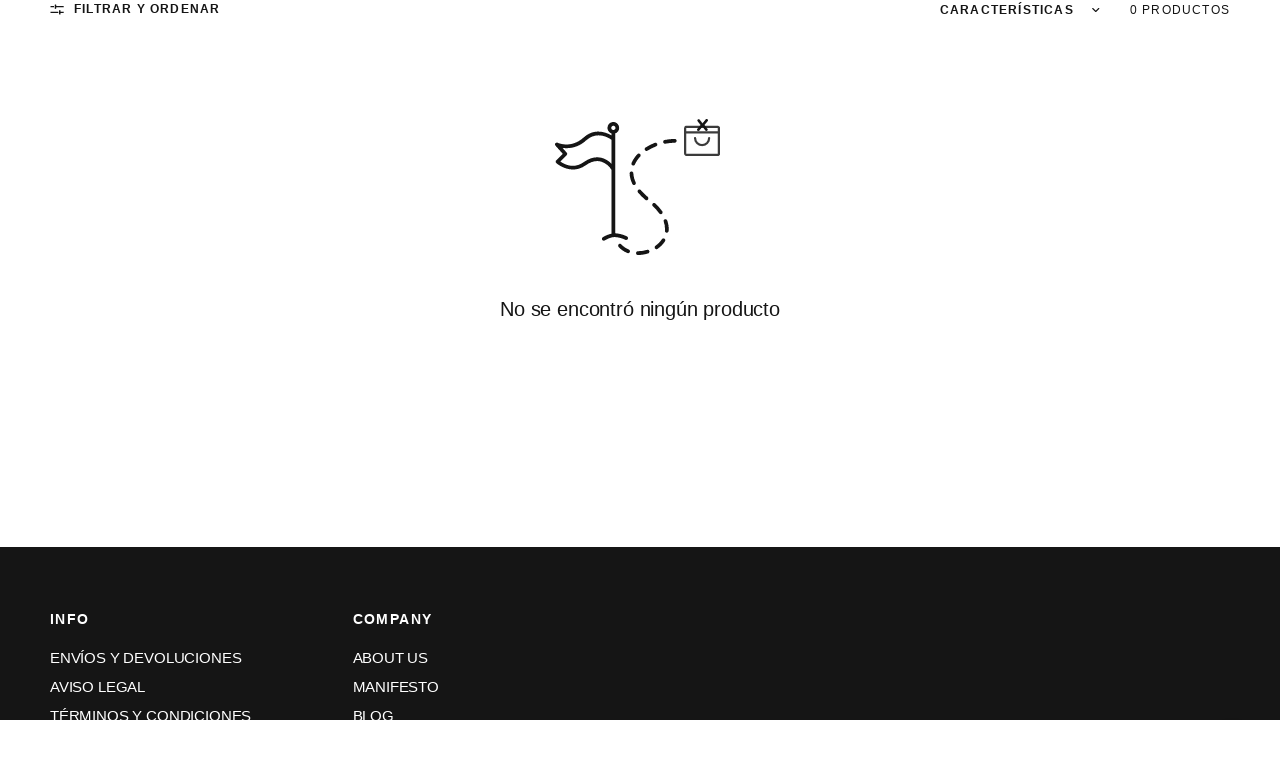

--- FILE ---
content_type: text/html; charset=utf-8
request_url: https://www.mekkdes.com/collections/camisas-mekkdes-he
body_size: 20326
content:
<!doctype html><html class="no-js" lang="es" dir="ltr">
<head>
  
  <!-- Google Tag Manager -->
<script>(function(w,d,s,l,i){w[l]=w[l]||[];w[l].push({'gtm.start':
new Date().getTime(),event:'gtm.js'});var f=d.getElementsByTagName(s)[0],
j=d.createElement(s),dl=l!='dataLayer'?'&l='+l:'';j.async=true;j.src=
'https://www.googletagmanager.com/gtm.js?id='+i+dl;f.parentNode.insertBefore(j,f);
})(window,document,'script','dataLayer','GTM-N78CCDJ');</script>
<!-- End Google Tag Manager -->
  
	<meta charset="utf-8">
	<meta http-equiv="X-UA-Compatible" content="IE=edge,chrome=1">
	<meta name="viewport" content="width=device-width, initial-scale=1, maximum-scale=5, viewport-fit=cover">
	<meta name="theme-color" content="#ffffff">
	<link rel="canonical" href="https://www.mekkdes.com/collections/camisas-mekkdes-he">
	<link rel="preconnect" href="https://cdn.shopify.com" crossorigin>
	<link rel="preload" as="style" href="//www.mekkdes.com/cdn/shop/t/19/assets/app.css?v=50994257369778019851725384768">



<link href="//www.mekkdes.com/cdn/shop/t/19/assets/animations.min.js?v=125778792411641688251725384768" as="script" rel="preload">

<link href="//www.mekkdes.com/cdn/shop/t/19/assets/header.js?v=53973329853117484881725384769" as="script" rel="preload">
<link href="//www.mekkdes.com/cdn/shop/t/19/assets/vendor.min.js?v=24387807840910288901725384770" as="script" rel="preload">
<link href="//www.mekkdes.com/cdn/shop/t/19/assets/app.js?v=28384534787120682601725384768" as="script" rel="preload">
<link href="//www.mekkdes.com/cdn/shop/t/19/assets/slideshow.js?v=3694593534833641341725384769" as="script" rel="preload">

<script>
window.lazySizesConfig = window.lazySizesConfig || {};
window.lazySizesConfig.expand = 250;
window.lazySizesConfig.loadMode = 1;
window.lazySizesConfig.loadHidden = false;
</script>


	<link rel="icon" type="image/png" href="//www.mekkdes.com/cdn/shop/files/MEKKDES-LOGO_MEKKDES.jpg?crop=center&height=32&v=1725385013&width=32">

	<title>
	CAMISAS MEKKDES HE
	</title>

	


<meta property="og:site_name" content="MEKKDES">
<meta property="og:url" content="https://www.mekkdes.com/collections/camisas-mekkdes-he">
<meta property="og:title" content="CAMISAS MEKKDES HE">
<meta property="og:type" content="product.group">
<meta property="og:description" content="BE THE RAY OF YOUR LIFE. La moda como expresión, alma libre y la actitud como bandera. Made in Spain."><meta name="twitter:card" content="summary_large_image">
<meta name="twitter:title" content="CAMISAS MEKKDES HE">
<meta name="twitter:description" content="BE THE RAY OF YOUR LIFE. La moda como expresión, alma libre y la actitud como bandera. Made in Spain.">


	<link href="//www.mekkdes.com/cdn/shop/t/19/assets/app.css?v=50994257369778019851725384768" rel="stylesheet" type="text/css" media="all" />

	<style data-shopify>
	




		

h1,h2,h3,h4,h5,h6,
	.h1,.h2,.h3,.h4,.h5,.h6,
	.logolink.text-logo,
	.heading-font,
	.h1-xlarge,
	.h1-large,
	.customer-addresses .my-address .address-index {
		font-style: normal;
		font-weight: 700;
		font-family: Helvetica, Arial, sans-serif;
	}
	body,
	.body-font,
	.thb-product-detail .product-title {
		font-style: normal;
		font-weight: 400;
		font-family: "system_ui", -apple-system, 'Segoe UI', Roboto, 'Helvetica Neue', 'Noto Sans', 'Liberation Sans', Arial, sans-serif, 'Apple Color Emoji', 'Segoe UI Emoji', 'Segoe UI Symbol', 'Noto Color Emoji';
	}
	:root {
		--font-body-scale: 1.0;
		--font-body-line-height-scale: 1.0;
		--font-body-letter-spacing: -0.01em;
		--font-body-medium-weight: 500;
    --font-body-bold-weight: 700;
		--font-announcement-scale: 1.0;
		--font-heading-scale: 1.0;
		--font-heading-line-height-scale: 1.0;
		--font-heading-letter-spacing: -0.04em;
		--font-navigation-scale: 1.0;
		--font-product-title-scale: 1.0;
		--font-product-title-line-height-scale: 1.0;
		--button-letter-spacing: 0.02em;

		--bg-body: #ffffff;
		--bg-body-rgb: 255,255,255;
		--bg-body-darken: #f7f7f7;
		--payment-terms-background-color: #ffffff;
		--color-body: #151515;
		--color-body-rgb: 21,21,21;
		--color-accent: #151515;
		--color-accent-rgb: 21,21,21;
		--color-border: #E2E2E2;
		--color-form-border: #dedede;
		--color-overlay-rgb: 0,0,0;--color-announcement-bar-text: #ffffff;--color-announcement-bar-bg: #151515;--color-header-bg: #ffffff;
			--color-header-bg-rgb: 255,255,255;--color-header-text: #151515;
			--color-header-text-rgb: 21,21,21;--color-header-links: #151515;--color-header-links-hover: #151515;--color-header-icons: #151515;--color-header-border: #E2E2E2;--solid-button-background: #151515;--solid-button-label: #ffffff;--outline-button-label: #151515;--color-price: #151515;--color-star: #9aff78;--color-dots: #151515;--color-inventory-instock: #9aff78;--color-inventory-lowstock: #8b5bfb;--section-spacing-mobile: 50px;
		--section-spacing-desktop: 90px;--button-border-radius: 0px;--color-badge-text: #ffffff;--color-badge-sold-out: #939393;--color-badge-sale: #151515;



--color-badge-preorder: #666666;--badge-corner-radius: 0px;--color-footer-text: #FFFFFF;
			--color-footer-text-rgb: 255,255,255;--color-footer-link: #FFFFFF;--color-footer-link-hover: #FFFFFF;--color-footer-border: #444444;
			--color-footer-border-rgb: 68,68,68;--color-footer-bg: #151515;}
</style>


	<script>
		window.theme = window.theme || {};
		theme = {
			settings: {
				money_with_currency_format:"{{amount}} \u0026euro;",
				cart_drawer:true,
				product_id: false,
			},
			routes: {
				root_url: '/',
				cart_url: '/cart',
				cart_add_url: '/cart/add',
				search_url: '/search',
				cart_change_url: '/cart/change',
				cart_update_url: '/cart/update',
				predictive_search_url: '/search/suggest',
			},
			variantStrings: {
        addToCart: `Agregar al carrito`,
        soldOut: `SIN STOCK`,
        unavailable: `No disponible`,
        preOrder: `PRE-ORDER`,
      },
			strings: {
				requiresTerms: `Debes aceptar los términos y condiciones de venta para pagar`,
				shippingEstimatorNoResults: `Lo sentimos, no realizamos envíos a su dirección`,
				shippingEstimatorOneResult: `Hay una tarifa de envío para su dirección:`,
				shippingEstimatorMultipleResults: `Hay varias tarifas de envío para su dirección:`,
				shippingEstimatorError: `Se ha producido uno o más errores al recuperar las tarifas de envío:`
			}
		};
	</script>
	<script>window.performance && window.performance.mark && window.performance.mark('shopify.content_for_header.start');</script><meta name="google-site-verification" content="Q6RFXU951jQjcnaNPpuPdQOwdNGhN7rHbWZaIft2fH8">
<meta name="facebook-domain-verification" content="vjv5hfpfg5jczl1k7j8zpf8dh8dxsi">
<meta id="shopify-digital-wallet" name="shopify-digital-wallet" content="/2711625/digital_wallets/dialog">
<meta name="shopify-checkout-api-token" content="2a1ab01b7a8f811d58f10f53e5afcac2">
<meta id="in-context-paypal-metadata" data-shop-id="2711625" data-venmo-supported="false" data-environment="production" data-locale="es_ES" data-paypal-v4="true" data-currency="EUR">
<link rel="alternate" type="application/atom+xml" title="Feed" href="/collections/camisas-mekkdes-he.atom" />
<link rel="alternate" hreflang="x-default" href="https://www.mekkdes.com/collections/camisas-mekkdes-he">
<link rel="alternate" hreflang="en" href="https://www.mekkdes.com/en/collections/camisas-mekkdes-he">
<link rel="alternate" type="application/json+oembed" href="https://www.mekkdes.com/collections/camisas-mekkdes-he.oembed">
<script async="async" src="/checkouts/internal/preloads.js?locale=es-ES"></script>
<link rel="preconnect" href="https://shop.app" crossorigin="anonymous">
<script async="async" src="https://shop.app/checkouts/internal/preloads.js?locale=es-ES&shop_id=2711625" crossorigin="anonymous"></script>
<script id="apple-pay-shop-capabilities" type="application/json">{"shopId":2711625,"countryCode":"ES","currencyCode":"EUR","merchantCapabilities":["supports3DS"],"merchantId":"gid:\/\/shopify\/Shop\/2711625","merchantName":"MEKKDES","requiredBillingContactFields":["postalAddress","email","phone"],"requiredShippingContactFields":["postalAddress","email","phone"],"shippingType":"shipping","supportedNetworks":["visa","maestro","masterCard","amex"],"total":{"type":"pending","label":"MEKKDES","amount":"1.00"},"shopifyPaymentsEnabled":true,"supportsSubscriptions":true}</script>
<script id="shopify-features" type="application/json">{"accessToken":"2a1ab01b7a8f811d58f10f53e5afcac2","betas":["rich-media-storefront-analytics"],"domain":"www.mekkdes.com","predictiveSearch":true,"shopId":2711625,"locale":"es"}</script>
<script>var Shopify = Shopify || {};
Shopify.shop = "littlepatry.myshopify.com";
Shopify.locale = "es";
Shopify.currency = {"active":"EUR","rate":"1.0"};
Shopify.country = "ES";
Shopify.theme = {"name":"Copia actualizada de Reformation","id":172367774044,"schema_name":"Reformation","schema_version":"5.0.0","theme_store_id":1762,"role":"main"};
Shopify.theme.handle = "null";
Shopify.theme.style = {"id":null,"handle":null};
Shopify.cdnHost = "www.mekkdes.com/cdn";
Shopify.routes = Shopify.routes || {};
Shopify.routes.root = "/";</script>
<script type="module">!function(o){(o.Shopify=o.Shopify||{}).modules=!0}(window);</script>
<script>!function(o){function n(){var o=[];function n(){o.push(Array.prototype.slice.apply(arguments))}return n.q=o,n}var t=o.Shopify=o.Shopify||{};t.loadFeatures=n(),t.autoloadFeatures=n()}(window);</script>
<script>
  window.ShopifyPay = window.ShopifyPay || {};
  window.ShopifyPay.apiHost = "shop.app\/pay";
  window.ShopifyPay.redirectState = null;
</script>
<script id="shop-js-analytics" type="application/json">{"pageType":"collection"}</script>
<script defer="defer" async type="module" src="//www.mekkdes.com/cdn/shopifycloud/shop-js/modules/v2/client.init-shop-cart-sync_BohVdKDy.es.esm.js"></script>
<script defer="defer" async type="module" src="//www.mekkdes.com/cdn/shopifycloud/shop-js/modules/v2/chunk.common_SP2Dd4J3.esm.js"></script>
<script type="module">
  await import("//www.mekkdes.com/cdn/shopifycloud/shop-js/modules/v2/client.init-shop-cart-sync_BohVdKDy.es.esm.js");
await import("//www.mekkdes.com/cdn/shopifycloud/shop-js/modules/v2/chunk.common_SP2Dd4J3.esm.js");

  window.Shopify.SignInWithShop?.initShopCartSync?.({"fedCMEnabled":true,"windoidEnabled":true});

</script>
<script>
  window.Shopify = window.Shopify || {};
  if (!window.Shopify.featureAssets) window.Shopify.featureAssets = {};
  window.Shopify.featureAssets['shop-js'] = {"shop-cart-sync":["modules/v2/client.shop-cart-sync_DBvmA8A8.es.esm.js","modules/v2/chunk.common_SP2Dd4J3.esm.js"],"init-fed-cm":["modules/v2/client.init-fed-cm_QBy1ENRM.es.esm.js","modules/v2/chunk.common_SP2Dd4J3.esm.js"],"shop-button":["modules/v2/client.shop-button_xWhTL4sy.es.esm.js","modules/v2/chunk.common_SP2Dd4J3.esm.js"],"shop-cash-offers":["modules/v2/client.shop-cash-offers_DxMwKqBj.es.esm.js","modules/v2/chunk.common_SP2Dd4J3.esm.js","modules/v2/chunk.modal_B_RaUjbl.esm.js"],"init-windoid":["modules/v2/client.init-windoid_CoyE4j4h.es.esm.js","modules/v2/chunk.common_SP2Dd4J3.esm.js"],"shop-toast-manager":["modules/v2/client.shop-toast-manager_Cd6LuKXg.es.esm.js","modules/v2/chunk.common_SP2Dd4J3.esm.js"],"init-shop-email-lookup-coordinator":["modules/v2/client.init-shop-email-lookup-coordinator_B_CX6lJm.es.esm.js","modules/v2/chunk.common_SP2Dd4J3.esm.js"],"init-shop-cart-sync":["modules/v2/client.init-shop-cart-sync_BohVdKDy.es.esm.js","modules/v2/chunk.common_SP2Dd4J3.esm.js"],"pay-button":["modules/v2/client.pay-button_Dufzr0kt.es.esm.js","modules/v2/chunk.common_SP2Dd4J3.esm.js"],"shop-login-button":["modules/v2/client.shop-login-button_CCZ7lDEB.es.esm.js","modules/v2/chunk.common_SP2Dd4J3.esm.js","modules/v2/chunk.modal_B_RaUjbl.esm.js"],"avatar":["modules/v2/client.avatar_BTnouDA3.es.esm.js"],"init-shop-for-new-customer-accounts":["modules/v2/client.init-shop-for-new-customer-accounts_DnkryHe7.es.esm.js","modules/v2/client.shop-login-button_CCZ7lDEB.es.esm.js","modules/v2/chunk.common_SP2Dd4J3.esm.js","modules/v2/chunk.modal_B_RaUjbl.esm.js"],"init-customer-accounts-sign-up":["modules/v2/client.init-customer-accounts-sign-up_CHh-C8ED.es.esm.js","modules/v2/client.shop-login-button_CCZ7lDEB.es.esm.js","modules/v2/chunk.common_SP2Dd4J3.esm.js","modules/v2/chunk.modal_B_RaUjbl.esm.js"],"checkout-modal":["modules/v2/client.checkout-modal_azoecU4h.es.esm.js","modules/v2/chunk.common_SP2Dd4J3.esm.js","modules/v2/chunk.modal_B_RaUjbl.esm.js"],"init-customer-accounts":["modules/v2/client.init-customer-accounts_CZLL_sxP.es.esm.js","modules/v2/client.shop-login-button_CCZ7lDEB.es.esm.js","modules/v2/chunk.common_SP2Dd4J3.esm.js","modules/v2/chunk.modal_B_RaUjbl.esm.js"],"shop-follow-button":["modules/v2/client.shop-follow-button_O5aFKBqG.es.esm.js","modules/v2/chunk.common_SP2Dd4J3.esm.js","modules/v2/chunk.modal_B_RaUjbl.esm.js"],"lead-capture":["modules/v2/client.lead-capture_CLGK-CM6.es.esm.js","modules/v2/chunk.common_SP2Dd4J3.esm.js","modules/v2/chunk.modal_B_RaUjbl.esm.js"],"shop-login":["modules/v2/client.shop-login_CdTAdiB7.es.esm.js","modules/v2/chunk.common_SP2Dd4J3.esm.js","modules/v2/chunk.modal_B_RaUjbl.esm.js"],"payment-terms":["modules/v2/client.payment-terms_CZkIGNFf.es.esm.js","modules/v2/chunk.common_SP2Dd4J3.esm.js","modules/v2/chunk.modal_B_RaUjbl.esm.js"]};
</script>
<script>(function() {
  var isLoaded = false;
  function asyncLoad() {
    if (isLoaded) return;
    isLoaded = true;
    var urls = ["https:\/\/cdn.weglot.com\/weglot_script_tag.js?shop=littlepatry.myshopify.com","https:\/\/cdn.hextom.com\/js\/emailcollectionbar.js?shop=littlepatry.myshopify.com"];
    for (var i = 0; i < urls.length; i++) {
      var s = document.createElement('script');
      s.type = 'text/javascript';
      s.async = true;
      s.src = urls[i];
      var x = document.getElementsByTagName('script')[0];
      x.parentNode.insertBefore(s, x);
    }
  };
  if(window.attachEvent) {
    window.attachEvent('onload', asyncLoad);
  } else {
    window.addEventListener('load', asyncLoad, false);
  }
})();</script>
<script id="__st">var __st={"a":2711625,"offset":3600,"reqid":"526c0404-6092-42e8-9352-4e2e286f27cf-1765473432","pageurl":"www.mekkdes.com\/collections\/camisas-mekkdes-he","u":"a2158140706b","p":"collection","rtyp":"collection","rid":264910045278};</script>
<script>window.ShopifyPaypalV4VisibilityTracking = true;</script>
<script id="captcha-bootstrap">!function(){'use strict';const t='contact',e='account',n='new_comment',o=[[t,t],['blogs',n],['comments',n],[t,'customer']],c=[[e,'customer_login'],[e,'guest_login'],[e,'recover_customer_password'],[e,'create_customer']],r=t=>t.map((([t,e])=>`form[action*='/${t}']:not([data-nocaptcha='true']) input[name='form_type'][value='${e}']`)).join(','),a=t=>()=>t?[...document.querySelectorAll(t)].map((t=>t.form)):[];function s(){const t=[...o],e=r(t);return a(e)}const i='password',u='form_key',d=['recaptcha-v3-token','g-recaptcha-response','h-captcha-response',i],f=()=>{try{return window.sessionStorage}catch{return}},m='__shopify_v',_=t=>t.elements[u];function p(t,e,n=!1){try{const o=window.sessionStorage,c=JSON.parse(o.getItem(e)),{data:r}=function(t){const{data:e,action:n}=t;return t[m]||n?{data:e,action:n}:{data:t,action:n}}(c);for(const[e,n]of Object.entries(r))t.elements[e]&&(t.elements[e].value=n);n&&o.removeItem(e)}catch(o){console.error('form repopulation failed',{error:o})}}const l='form_type',E='cptcha';function T(t){t.dataset[E]=!0}const w=window,h=w.document,L='Shopify',v='ce_forms',y='captcha';let A=!1;((t,e)=>{const n=(g='f06e6c50-85a8-45c8-87d0-21a2b65856fe',I='https://cdn.shopify.com/shopifycloud/storefront-forms-hcaptcha/ce_storefront_forms_captcha_hcaptcha.v1.5.2.iife.js',D={infoText:'Protegido por hCaptcha',privacyText:'Privacidad',termsText:'Términos'},(t,e,n)=>{const o=w[L][v],c=o.bindForm;if(c)return c(t,g,e,D).then(n);var r;o.q.push([[t,g,e,D],n]),r=I,A||(h.body.append(Object.assign(h.createElement('script'),{id:'captcha-provider',async:!0,src:r})),A=!0)});var g,I,D;w[L]=w[L]||{},w[L][v]=w[L][v]||{},w[L][v].q=[],w[L][y]=w[L][y]||{},w[L][y].protect=function(t,e){n(t,void 0,e),T(t)},Object.freeze(w[L][y]),function(t,e,n,w,h,L){const[v,y,A,g]=function(t,e,n){const i=e?o:[],u=t?c:[],d=[...i,...u],f=r(d),m=r(i),_=r(d.filter((([t,e])=>n.includes(e))));return[a(f),a(m),a(_),s()]}(w,h,L),I=t=>{const e=t.target;return e instanceof HTMLFormElement?e:e&&e.form},D=t=>v().includes(t);t.addEventListener('submit',(t=>{const e=I(t);if(!e)return;const n=D(e)&&!e.dataset.hcaptchaBound&&!e.dataset.recaptchaBound,o=_(e),c=g().includes(e)&&(!o||!o.value);(n||c)&&t.preventDefault(),c&&!n&&(function(t){try{if(!f())return;!function(t){const e=f();if(!e)return;const n=_(t);if(!n)return;const o=n.value;o&&e.removeItem(o)}(t);const e=Array.from(Array(32),(()=>Math.random().toString(36)[2])).join('');!function(t,e){_(t)||t.append(Object.assign(document.createElement('input'),{type:'hidden',name:u})),t.elements[u].value=e}(t,e),function(t,e){const n=f();if(!n)return;const o=[...t.querySelectorAll(`input[type='${i}']`)].map((({name:t})=>t)),c=[...d,...o],r={};for(const[a,s]of new FormData(t).entries())c.includes(a)||(r[a]=s);n.setItem(e,JSON.stringify({[m]:1,action:t.action,data:r}))}(t,e)}catch(e){console.error('failed to persist form',e)}}(e),e.submit())}));const S=(t,e)=>{t&&!t.dataset[E]&&(n(t,e.some((e=>e===t))),T(t))};for(const o of['focusin','change'])t.addEventListener(o,(t=>{const e=I(t);D(e)&&S(e,y())}));const B=e.get('form_key'),M=e.get(l),P=B&&M;t.addEventListener('DOMContentLoaded',(()=>{const t=y();if(P)for(const e of t)e.elements[l].value===M&&p(e,B);[...new Set([...A(),...v().filter((t=>'true'===t.dataset.shopifyCaptcha))])].forEach((e=>S(e,t)))}))}(h,new URLSearchParams(w.location.search),n,t,e,['guest_login'])})(!0,!1)}();</script>
<script integrity="sha256-52AcMU7V7pcBOXWImdc/TAGTFKeNjmkeM1Pvks/DTgc=" data-source-attribution="shopify.loadfeatures" defer="defer" src="//www.mekkdes.com/cdn/shopifycloud/storefront/assets/storefront/load_feature-81c60534.js" crossorigin="anonymous"></script>
<script crossorigin="anonymous" defer="defer" src="//www.mekkdes.com/cdn/shopifycloud/storefront/assets/shopify_pay/storefront-65b4c6d7.js?v=20250812"></script>
<script data-source-attribution="shopify.dynamic_checkout.dynamic.init">var Shopify=Shopify||{};Shopify.PaymentButton=Shopify.PaymentButton||{isStorefrontPortableWallets:!0,init:function(){window.Shopify.PaymentButton.init=function(){};var t=document.createElement("script");t.src="https://www.mekkdes.com/cdn/shopifycloud/portable-wallets/latest/portable-wallets.es.js",t.type="module",document.head.appendChild(t)}};
</script>
<script data-source-attribution="shopify.dynamic_checkout.buyer_consent">
  function portableWalletsHideBuyerConsent(e){var t=document.getElementById("shopify-buyer-consent"),n=document.getElementById("shopify-subscription-policy-button");t&&n&&(t.classList.add("hidden"),t.setAttribute("aria-hidden","true"),n.removeEventListener("click",e))}function portableWalletsShowBuyerConsent(e){var t=document.getElementById("shopify-buyer-consent"),n=document.getElementById("shopify-subscription-policy-button");t&&n&&(t.classList.remove("hidden"),t.removeAttribute("aria-hidden"),n.addEventListener("click",e))}window.Shopify?.PaymentButton&&(window.Shopify.PaymentButton.hideBuyerConsent=portableWalletsHideBuyerConsent,window.Shopify.PaymentButton.showBuyerConsent=portableWalletsShowBuyerConsent);
</script>
<script data-source-attribution="shopify.dynamic_checkout.cart.bootstrap">document.addEventListener("DOMContentLoaded",(function(){function t(){return document.querySelector("shopify-accelerated-checkout-cart, shopify-accelerated-checkout")}if(t())Shopify.PaymentButton.init();else{new MutationObserver((function(e,n){t()&&(Shopify.PaymentButton.init(),n.disconnect())})).observe(document.body,{childList:!0,subtree:!0})}}));
</script>
<script id='scb4127' type='text/javascript' async='' src='https://www.mekkdes.com/cdn/shopifycloud/privacy-banner/storefront-banner.js'></script><link id="shopify-accelerated-checkout-styles" rel="stylesheet" media="screen" href="https://www.mekkdes.com/cdn/shopifycloud/portable-wallets/latest/accelerated-checkout-backwards-compat.css" crossorigin="anonymous">
<style id="shopify-accelerated-checkout-cart">
        #shopify-buyer-consent {
  margin-top: 1em;
  display: inline-block;
  width: 100%;
}

#shopify-buyer-consent.hidden {
  display: none;
}

#shopify-subscription-policy-button {
  background: none;
  border: none;
  padding: 0;
  text-decoration: underline;
  font-size: inherit;
  cursor: pointer;
}

#shopify-subscription-policy-button::before {
  box-shadow: none;
}

      </style>

<script>window.performance && window.performance.mark && window.performance.mark('shopify.content_for_header.end');</script> <!-- Header hook for plugins -->

	<script>document.documentElement.className = document.documentElement.className.replace('no-js', 'js');</script>
	

    <!-- Klaviyo Form Script -->
    <script async src="https://static.klaviyo.com/onsite/js/klaviyo.js?company_id=R8qnQZ"></script>
<!--Gem_Page_Header_Script-->
<!-- "snippets/gem-app-header-scripts.liquid" was not rendered, the associated app was uninstalled -->
<!--End_Gem_Page_Header_Script-->
<!-- BEGIN app block: shopify://apps/klaviyo-email-marketing-sms/blocks/klaviyo-onsite-embed/2632fe16-c075-4321-a88b-50b567f42507 -->












  <script async src="https://static.klaviyo.com/onsite/js/R8qnQZ/klaviyo.js?company_id=R8qnQZ"></script>
  <script>!function(){if(!window.klaviyo){window._klOnsite=window._klOnsite||[];try{window.klaviyo=new Proxy({},{get:function(n,i){return"push"===i?function(){var n;(n=window._klOnsite).push.apply(n,arguments)}:function(){for(var n=arguments.length,o=new Array(n),w=0;w<n;w++)o[w]=arguments[w];var t="function"==typeof o[o.length-1]?o.pop():void 0,e=new Promise((function(n){window._klOnsite.push([i].concat(o,[function(i){t&&t(i),n(i)}]))}));return e}}})}catch(n){window.klaviyo=window.klaviyo||[],window.klaviyo.push=function(){var n;(n=window._klOnsite).push.apply(n,arguments)}}}}();</script>

  




  <script>
    window.klaviyoReviewsProductDesignMode = false
  </script>







<!-- END app block --><link href="https://monorail-edge.shopifysvc.com" rel="dns-prefetch">
<script>(function(){if ("sendBeacon" in navigator && "performance" in window) {try {var session_token_from_headers = performance.getEntriesByType('navigation')[0].serverTiming.find(x => x.name == '_s').description;} catch {var session_token_from_headers = undefined;}var session_cookie_matches = document.cookie.match(/_shopify_s=([^;]*)/);var session_token_from_cookie = session_cookie_matches && session_cookie_matches.length === 2 ? session_cookie_matches[1] : "";var session_token = session_token_from_headers || session_token_from_cookie || "";function handle_abandonment_event(e) {var entries = performance.getEntries().filter(function(entry) {return /monorail-edge.shopifysvc.com/.test(entry.name);});if (!window.abandonment_tracked && entries.length === 0) {window.abandonment_tracked = true;var currentMs = Date.now();var navigation_start = performance.timing.navigationStart;var payload = {shop_id: 2711625,url: window.location.href,navigation_start,duration: currentMs - navigation_start,session_token,page_type: "collection"};window.navigator.sendBeacon("https://monorail-edge.shopifysvc.com/v1/produce", JSON.stringify({schema_id: "online_store_buyer_site_abandonment/1.1",payload: payload,metadata: {event_created_at_ms: currentMs,event_sent_at_ms: currentMs}}));}}window.addEventListener('pagehide', handle_abandonment_event);}}());</script>
<script id="web-pixels-manager-setup">(function e(e,d,r,n,o){if(void 0===o&&(o={}),!Boolean(null===(a=null===(i=window.Shopify)||void 0===i?void 0:i.analytics)||void 0===a?void 0:a.replayQueue)){var i,a;window.Shopify=window.Shopify||{};var t=window.Shopify;t.analytics=t.analytics||{};var s=t.analytics;s.replayQueue=[],s.publish=function(e,d,r){return s.replayQueue.push([e,d,r]),!0};try{self.performance.mark("wpm:start")}catch(e){}var l=function(){var e={modern:/Edge?\/(1{2}[4-9]|1[2-9]\d|[2-9]\d{2}|\d{4,})\.\d+(\.\d+|)|Firefox\/(1{2}[4-9]|1[2-9]\d|[2-9]\d{2}|\d{4,})\.\d+(\.\d+|)|Chrom(ium|e)\/(9{2}|\d{3,})\.\d+(\.\d+|)|(Maci|X1{2}).+ Version\/(15\.\d+|(1[6-9]|[2-9]\d|\d{3,})\.\d+)([,.]\d+|)( \(\w+\)|)( Mobile\/\w+|) Safari\/|Chrome.+OPR\/(9{2}|\d{3,})\.\d+\.\d+|(CPU[ +]OS|iPhone[ +]OS|CPU[ +]iPhone|CPU IPhone OS|CPU iPad OS)[ +]+(15[._]\d+|(1[6-9]|[2-9]\d|\d{3,})[._]\d+)([._]\d+|)|Android:?[ /-](13[3-9]|1[4-9]\d|[2-9]\d{2}|\d{4,})(\.\d+|)(\.\d+|)|Android.+Firefox\/(13[5-9]|1[4-9]\d|[2-9]\d{2}|\d{4,})\.\d+(\.\d+|)|Android.+Chrom(ium|e)\/(13[3-9]|1[4-9]\d|[2-9]\d{2}|\d{4,})\.\d+(\.\d+|)|SamsungBrowser\/([2-9]\d|\d{3,})\.\d+/,legacy:/Edge?\/(1[6-9]|[2-9]\d|\d{3,})\.\d+(\.\d+|)|Firefox\/(5[4-9]|[6-9]\d|\d{3,})\.\d+(\.\d+|)|Chrom(ium|e)\/(5[1-9]|[6-9]\d|\d{3,})\.\d+(\.\d+|)([\d.]+$|.*Safari\/(?![\d.]+ Edge\/[\d.]+$))|(Maci|X1{2}).+ Version\/(10\.\d+|(1[1-9]|[2-9]\d|\d{3,})\.\d+)([,.]\d+|)( \(\w+\)|)( Mobile\/\w+|) Safari\/|Chrome.+OPR\/(3[89]|[4-9]\d|\d{3,})\.\d+\.\d+|(CPU[ +]OS|iPhone[ +]OS|CPU[ +]iPhone|CPU IPhone OS|CPU iPad OS)[ +]+(10[._]\d+|(1[1-9]|[2-9]\d|\d{3,})[._]\d+)([._]\d+|)|Android:?[ /-](13[3-9]|1[4-9]\d|[2-9]\d{2}|\d{4,})(\.\d+|)(\.\d+|)|Mobile Safari.+OPR\/([89]\d|\d{3,})\.\d+\.\d+|Android.+Firefox\/(13[5-9]|1[4-9]\d|[2-9]\d{2}|\d{4,})\.\d+(\.\d+|)|Android.+Chrom(ium|e)\/(13[3-9]|1[4-9]\d|[2-9]\d{2}|\d{4,})\.\d+(\.\d+|)|Android.+(UC? ?Browser|UCWEB|U3)[ /]?(15\.([5-9]|\d{2,})|(1[6-9]|[2-9]\d|\d{3,})\.\d+)\.\d+|SamsungBrowser\/(5\.\d+|([6-9]|\d{2,})\.\d+)|Android.+MQ{2}Browser\/(14(\.(9|\d{2,})|)|(1[5-9]|[2-9]\d|\d{3,})(\.\d+|))(\.\d+|)|K[Aa][Ii]OS\/(3\.\d+|([4-9]|\d{2,})\.\d+)(\.\d+|)/},d=e.modern,r=e.legacy,n=navigator.userAgent;return n.match(d)?"modern":n.match(r)?"legacy":"unknown"}(),u="modern"===l?"modern":"legacy",c=(null!=n?n:{modern:"",legacy:""})[u],f=function(e){return[e.baseUrl,"/wpm","/b",e.hashVersion,"modern"===e.buildTarget?"m":"l",".js"].join("")}({baseUrl:d,hashVersion:r,buildTarget:u}),m=function(e){var d=e.version,r=e.bundleTarget,n=e.surface,o=e.pageUrl,i=e.monorailEndpoint;return{emit:function(e){var a=e.status,t=e.errorMsg,s=(new Date).getTime(),l=JSON.stringify({metadata:{event_sent_at_ms:s},events:[{schema_id:"web_pixels_manager_load/3.1",payload:{version:d,bundle_target:r,page_url:o,status:a,surface:n,error_msg:t},metadata:{event_created_at_ms:s}}]});if(!i)return console&&console.warn&&console.warn("[Web Pixels Manager] No Monorail endpoint provided, skipping logging."),!1;try{return self.navigator.sendBeacon.bind(self.navigator)(i,l)}catch(e){}var u=new XMLHttpRequest;try{return u.open("POST",i,!0),u.setRequestHeader("Content-Type","text/plain"),u.send(l),!0}catch(e){return console&&console.warn&&console.warn("[Web Pixels Manager] Got an unhandled error while logging to Monorail."),!1}}}}({version:r,bundleTarget:l,surface:e.surface,pageUrl:self.location.href,monorailEndpoint:e.monorailEndpoint});try{o.browserTarget=l,function(e){var d=e.src,r=e.async,n=void 0===r||r,o=e.onload,i=e.onerror,a=e.sri,t=e.scriptDataAttributes,s=void 0===t?{}:t,l=document.createElement("script"),u=document.querySelector("head"),c=document.querySelector("body");if(l.async=n,l.src=d,a&&(l.integrity=a,l.crossOrigin="anonymous"),s)for(var f in s)if(Object.prototype.hasOwnProperty.call(s,f))try{l.dataset[f]=s[f]}catch(e){}if(o&&l.addEventListener("load",o),i&&l.addEventListener("error",i),u)u.appendChild(l);else{if(!c)throw new Error("Did not find a head or body element to append the script");c.appendChild(l)}}({src:f,async:!0,onload:function(){if(!function(){var e,d;return Boolean(null===(d=null===(e=window.Shopify)||void 0===e?void 0:e.analytics)||void 0===d?void 0:d.initialized)}()){var d=window.webPixelsManager.init(e)||void 0;if(d){var r=window.Shopify.analytics;r.replayQueue.forEach((function(e){var r=e[0],n=e[1],o=e[2];d.publishCustomEvent(r,n,o)})),r.replayQueue=[],r.publish=d.publishCustomEvent,r.visitor=d.visitor,r.initialized=!0}}},onerror:function(){return m.emit({status:"failed",errorMsg:"".concat(f," has failed to load")})},sri:function(e){var d=/^sha384-[A-Za-z0-9+/=]+$/;return"string"==typeof e&&d.test(e)}(c)?c:"",scriptDataAttributes:o}),m.emit({status:"loading"})}catch(e){m.emit({status:"failed",errorMsg:(null==e?void 0:e.message)||"Unknown error"})}}})({shopId: 2711625,storefrontBaseUrl: "https://www.mekkdes.com",extensionsBaseUrl: "https://extensions.shopifycdn.com/cdn/shopifycloud/web-pixels-manager",monorailEndpoint: "https://monorail-edge.shopifysvc.com/unstable/produce_batch",surface: "storefront-renderer",enabledBetaFlags: ["2dca8a86"],webPixelsConfigList: [{"id":"1289716060","configuration":"{\"pixel_id\":\"1779555465646273\",\"pixel_type\":\"facebook_pixel\"}","eventPayloadVersion":"v1","runtimeContext":"OPEN","scriptVersion":"ca16bc87fe92b6042fbaa3acc2fbdaa6","type":"APP","apiClientId":2329312,"privacyPurposes":["ANALYTICS","MARKETING","SALE_OF_DATA"],"dataSharingAdjustments":{"protectedCustomerApprovalScopes":["read_customer_address","read_customer_email","read_customer_name","read_customer_personal_data","read_customer_phone"]}},{"id":"966164828","configuration":"{\"config\":\"{\\\"pixel_id\\\":\\\"G-T8WPHGX4F8\\\",\\\"target_country\\\":\\\"ES\\\",\\\"gtag_events\\\":[{\\\"type\\\":\\\"search\\\",\\\"action_label\\\":[\\\"G-T8WPHGX4F8\\\",\\\"AW-808617932\\\/4Lt2CNWRkZcYEMyPyoED\\\"]},{\\\"type\\\":\\\"begin_checkout\\\",\\\"action_label\\\":[\\\"G-T8WPHGX4F8\\\",\\\"AW-808617932\\\/2lYbCJeSkZcYEMyPyoED\\\"]},{\\\"type\\\":\\\"view_item\\\",\\\"action_label\\\":[\\\"G-T8WPHGX4F8\\\",\\\"AW-808617932\\\/6J_WCNKRkZcYEMyPyoED\\\",\\\"MC-PK0PRFWY32\\\"]},{\\\"type\\\":\\\"purchase\\\",\\\"action_label\\\":[\\\"G-T8WPHGX4F8\\\",\\\"AW-808617932\\\/6CJ9CMyRkZcYEMyPyoED\\\",\\\"MC-PK0PRFWY32\\\"]},{\\\"type\\\":\\\"page_view\\\",\\\"action_label\\\":[\\\"G-T8WPHGX4F8\\\",\\\"AW-808617932\\\/Zf5VCM-RkZcYEMyPyoED\\\",\\\"MC-PK0PRFWY32\\\"]},{\\\"type\\\":\\\"add_payment_info\\\",\\\"action_label\\\":[\\\"G-T8WPHGX4F8\\\",\\\"AW-808617932\\\/T0nuCJqSkZcYEMyPyoED\\\"]},{\\\"type\\\":\\\"add_to_cart\\\",\\\"action_label\\\":[\\\"G-T8WPHGX4F8\\\",\\\"AW-808617932\\\/fs9XCNiRkZcYEMyPyoED\\\"]}],\\\"enable_monitoring_mode\\\":false}\"}","eventPayloadVersion":"v1","runtimeContext":"OPEN","scriptVersion":"b2a88bafab3e21179ed38636efcd8a93","type":"APP","apiClientId":1780363,"privacyPurposes":[],"dataSharingAdjustments":{"protectedCustomerApprovalScopes":["read_customer_address","read_customer_email","read_customer_name","read_customer_personal_data","read_customer_phone"]}},{"id":"196084060","configuration":"{\"tagID\":\"2613175632945\"}","eventPayloadVersion":"v1","runtimeContext":"STRICT","scriptVersion":"18031546ee651571ed29edbe71a3550b","type":"APP","apiClientId":3009811,"privacyPurposes":["ANALYTICS","MARKETING","SALE_OF_DATA"],"dataSharingAdjustments":{"protectedCustomerApprovalScopes":["read_customer_address","read_customer_email","read_customer_name","read_customer_personal_data","read_customer_phone"]}},{"id":"shopify-app-pixel","configuration":"{}","eventPayloadVersion":"v1","runtimeContext":"STRICT","scriptVersion":"0450","apiClientId":"shopify-pixel","type":"APP","privacyPurposes":["ANALYTICS","MARKETING"]},{"id":"shopify-custom-pixel","eventPayloadVersion":"v1","runtimeContext":"LAX","scriptVersion":"0450","apiClientId":"shopify-pixel","type":"CUSTOM","privacyPurposes":["ANALYTICS","MARKETING"]}],isMerchantRequest: false,initData: {"shop":{"name":"MEKKDES","paymentSettings":{"currencyCode":"EUR"},"myshopifyDomain":"littlepatry.myshopify.com","countryCode":"ES","storefrontUrl":"https:\/\/www.mekkdes.com"},"customer":null,"cart":null,"checkout":null,"productVariants":[],"purchasingCompany":null},},"https://www.mekkdes.com/cdn","ae1676cfwd2530674p4253c800m34e853cb",{"modern":"","legacy":""},{"shopId":"2711625","storefrontBaseUrl":"https:\/\/www.mekkdes.com","extensionBaseUrl":"https:\/\/extensions.shopifycdn.com\/cdn\/shopifycloud\/web-pixels-manager","surface":"storefront-renderer","enabledBetaFlags":"[\"2dca8a86\"]","isMerchantRequest":"false","hashVersion":"ae1676cfwd2530674p4253c800m34e853cb","publish":"custom","events":"[[\"page_viewed\",{}],[\"collection_viewed\",{\"collection\":{\"id\":\"264910045278\",\"title\":\"CAMISAS MEKKDES HE\",\"productVariants\":[]}}]]"});</script><script>
  window.ShopifyAnalytics = window.ShopifyAnalytics || {};
  window.ShopifyAnalytics.meta = window.ShopifyAnalytics.meta || {};
  window.ShopifyAnalytics.meta.currency = 'EUR';
  var meta = {"products":[],"page":{"pageType":"collection","resourceType":"collection","resourceId":264910045278}};
  for (var attr in meta) {
    window.ShopifyAnalytics.meta[attr] = meta[attr];
  }
</script>
<script class="analytics">
  (function () {
    var customDocumentWrite = function(content) {
      var jquery = null;

      if (window.jQuery) {
        jquery = window.jQuery;
      } else if (window.Checkout && window.Checkout.$) {
        jquery = window.Checkout.$;
      }

      if (jquery) {
        jquery('body').append(content);
      }
    };

    var hasLoggedConversion = function(token) {
      if (token) {
        return document.cookie.indexOf('loggedConversion=' + token) !== -1;
      }
      return false;
    }

    var setCookieIfConversion = function(token) {
      if (token) {
        var twoMonthsFromNow = new Date(Date.now());
        twoMonthsFromNow.setMonth(twoMonthsFromNow.getMonth() + 2);

        document.cookie = 'loggedConversion=' + token + '; expires=' + twoMonthsFromNow;
      }
    }

    var trekkie = window.ShopifyAnalytics.lib = window.trekkie = window.trekkie || [];
    if (trekkie.integrations) {
      return;
    }
    trekkie.methods = [
      'identify',
      'page',
      'ready',
      'track',
      'trackForm',
      'trackLink'
    ];
    trekkie.factory = function(method) {
      return function() {
        var args = Array.prototype.slice.call(arguments);
        args.unshift(method);
        trekkie.push(args);
        return trekkie;
      };
    };
    for (var i = 0; i < trekkie.methods.length; i++) {
      var key = trekkie.methods[i];
      trekkie[key] = trekkie.factory(key);
    }
    trekkie.load = function(config) {
      trekkie.config = config || {};
      trekkie.config.initialDocumentCookie = document.cookie;
      var first = document.getElementsByTagName('script')[0];
      var script = document.createElement('script');
      script.type = 'text/javascript';
      script.onerror = function(e) {
        var scriptFallback = document.createElement('script');
        scriptFallback.type = 'text/javascript';
        scriptFallback.onerror = function(error) {
                var Monorail = {
      produce: function produce(monorailDomain, schemaId, payload) {
        var currentMs = new Date().getTime();
        var event = {
          schema_id: schemaId,
          payload: payload,
          metadata: {
            event_created_at_ms: currentMs,
            event_sent_at_ms: currentMs
          }
        };
        return Monorail.sendRequest("https://" + monorailDomain + "/v1/produce", JSON.stringify(event));
      },
      sendRequest: function sendRequest(endpointUrl, payload) {
        // Try the sendBeacon API
        if (window && window.navigator && typeof window.navigator.sendBeacon === 'function' && typeof window.Blob === 'function' && !Monorail.isIos12()) {
          var blobData = new window.Blob([payload], {
            type: 'text/plain'
          });

          if (window.navigator.sendBeacon(endpointUrl, blobData)) {
            return true;
          } // sendBeacon was not successful

        } // XHR beacon

        var xhr = new XMLHttpRequest();

        try {
          xhr.open('POST', endpointUrl);
          xhr.setRequestHeader('Content-Type', 'text/plain');
          xhr.send(payload);
        } catch (e) {
          console.log(e);
        }

        return false;
      },
      isIos12: function isIos12() {
        return window.navigator.userAgent.lastIndexOf('iPhone; CPU iPhone OS 12_') !== -1 || window.navigator.userAgent.lastIndexOf('iPad; CPU OS 12_') !== -1;
      }
    };
    Monorail.produce('monorail-edge.shopifysvc.com',
      'trekkie_storefront_load_errors/1.1',
      {shop_id: 2711625,
      theme_id: 172367774044,
      app_name: "storefront",
      context_url: window.location.href,
      source_url: "//www.mekkdes.com/cdn/s/trekkie.storefront.94e7babdf2ec3663c2b14be7d5a3b25b9303ebb0.min.js"});

        };
        scriptFallback.async = true;
        scriptFallback.src = '//www.mekkdes.com/cdn/s/trekkie.storefront.94e7babdf2ec3663c2b14be7d5a3b25b9303ebb0.min.js';
        first.parentNode.insertBefore(scriptFallback, first);
      };
      script.async = true;
      script.src = '//www.mekkdes.com/cdn/s/trekkie.storefront.94e7babdf2ec3663c2b14be7d5a3b25b9303ebb0.min.js';
      first.parentNode.insertBefore(script, first);
    };
    trekkie.load(
      {"Trekkie":{"appName":"storefront","development":false,"defaultAttributes":{"shopId":2711625,"isMerchantRequest":null,"themeId":172367774044,"themeCityHash":"13774387279797091222","contentLanguage":"es","currency":"EUR","eventMetadataId":"14a4938f-9067-492d-8694-e0a9dabea072"},"isServerSideCookieWritingEnabled":true,"monorailRegion":"shop_domain","enabledBetaFlags":["f0df213a"]},"Session Attribution":{},"S2S":{"facebookCapiEnabled":true,"source":"trekkie-storefront-renderer","apiClientId":580111}}
    );

    var loaded = false;
    trekkie.ready(function() {
      if (loaded) return;
      loaded = true;

      window.ShopifyAnalytics.lib = window.trekkie;

      var originalDocumentWrite = document.write;
      document.write = customDocumentWrite;
      try { window.ShopifyAnalytics.merchantGoogleAnalytics.call(this); } catch(error) {};
      document.write = originalDocumentWrite;

      window.ShopifyAnalytics.lib.page(null,{"pageType":"collection","resourceType":"collection","resourceId":264910045278,"shopifyEmitted":true});

      var match = window.location.pathname.match(/checkouts\/(.+)\/(thank_you|post_purchase)/)
      var token = match? match[1]: undefined;
      if (!hasLoggedConversion(token)) {
        setCookieIfConversion(token);
        window.ShopifyAnalytics.lib.track("Viewed Product Category",{"currency":"EUR","category":"Collection: camisas-mekkdes-he","collectionName":"camisas-mekkdes-he","collectionId":264910045278,"nonInteraction":true},undefined,undefined,{"shopifyEmitted":true});
      }
    });


        var eventsListenerScript = document.createElement('script');
        eventsListenerScript.async = true;
        eventsListenerScript.src = "//www.mekkdes.com/cdn/shopifycloud/storefront/assets/shop_events_listener-3da45d37.js";
        document.getElementsByTagName('head')[0].appendChild(eventsListenerScript);

})();</script>
  <script>
  if (!window.ga || (window.ga && typeof window.ga !== 'function')) {
    window.ga = function ga() {
      (window.ga.q = window.ga.q || []).push(arguments);
      if (window.Shopify && window.Shopify.analytics && typeof window.Shopify.analytics.publish === 'function') {
        window.Shopify.analytics.publish("ga_stub_called", {}, {sendTo: "google_osp_migration"});
      }
      console.error("Shopify's Google Analytics stub called with:", Array.from(arguments), "\nSee https://help.shopify.com/manual/promoting-marketing/pixels/pixel-migration#google for more information.");
    };
    if (window.Shopify && window.Shopify.analytics && typeof window.Shopify.analytics.publish === 'function') {
      window.Shopify.analytics.publish("ga_stub_initialized", {}, {sendTo: "google_osp_migration"});
    }
  }
</script>
<script
  defer
  src="https://www.mekkdes.com/cdn/shopifycloud/perf-kit/shopify-perf-kit-2.1.2.min.js"
  data-application="storefront-renderer"
  data-shop-id="2711625"
  data-render-region="gcp-us-east1"
  data-page-type="collection"
  data-theme-instance-id="172367774044"
  data-theme-name="Reformation"
  data-theme-version="5.0.0"
  data-monorail-region="shop_domain"
  data-resource-timing-sampling-rate="10"
  data-shs="true"
  data-shs-beacon="true"
  data-shs-export-with-fetch="true"
  data-shs-logs-sample-rate="1"
></script>
</head>
<body class="animations-true button-uppercase-true navigation-uppercase-true product-title-uppercase-true template-collection template-collection">
	<a class="screen-reader-shortcut" href="#main-content">Ir directamente al contenido</a>
	<div id="wrapper"><!-- BEGIN sections: header-group -->

<!-- END sections: header-group --><!-- BEGIN sections: overlay-group -->

<!-- END sections: overlay-group --><div role="main" id="main-content">
			<div id="shopify-section-template--23583570723164__product-grid" class="shopify-section"><link href="//www.mekkdes.com/cdn/shop/t/19/assets/facets.css?v=113136969158804426061725384769" rel="stylesheet" type="text/css" media="all" /><link href="//www.mekkdes.com/cdn/shop/t/19/assets/product-grid.css?v=106176053350324515501725384769" rel="stylesheet" type="text/css" media="all" />
<FacetFiltersFormMobile>
	<div class="side-panel facet-drawer" id="Facet-Drawer">
		<div class="side-panel-inner">
			<div class="side-panel-header">
				<div>
					<h4 class="body-font">Filtrar y ordenar
						<span class="thb-filter-count mobile-filter-count body-font">
							<span class="facets__label">0 productos
</span>
							<span class="loading-overlay">
				        
<svg aria-hidden="true" focusable="false" role="presentation" class="spinner" viewBox="0 0 66 66" xmlns="http://www.w3.org/2000/svg">
	<circle class="spinner-path" fill="none" stroke-width="6" cx="33" cy="33" r="30" stroke="var(--color-accent)"></circle>
</svg>

				      </span>
						</span>
					</h4>
					<side-panel-close class="side-panel-close">
<svg width="14" height="14" viewBox="0 0 14 14" fill="none" xmlns="http://www.w3.org/2000/svg">
<path d="M13 1L1 13M13 13L1 1" stroke="var(--color-body)" stroke-width="1.5" stroke-linecap="round" stroke-linejoin="round"/>
</svg>
</side-panel-close>
				</div>
			</div>
			<div class="side-panel-content">
				<facet-filters-form class="facets">
					<form id="FacetFiltersFormMobile" class="facets__mobile_form">
<div class="thb-filter-sort-count thb-filter">
							<div class="thb-filter-sort">
								<div class="thb-filter-title">Ordenar por:</div>
								<div class="select"><label for="SortByMobile" class="visually-hidden">Ordenar por:</label>
									<select name="sort_by" class="facet-filters__sort select__select caption-large" id="SortByMobile" aria-describedby="a11y-refresh-page-message"><option value="manual" selected="selected">Características</option><option value="best-selling">Más vendidos</option><option value="title-ascending">Alfabéticamente, A-Z</option><option value="title-descending">Alfabéticamente, Z-A</option><option value="price-ascending">Precio, menor a mayor</option><option value="price-descending">Precio, mayor a menor</option><option value="created-ascending">Fecha: antiguo(a) a reciente</option><option value="created-descending">Fecha: reciente a antiguo(a)</option></select>
									<div class="select-arrow">
<svg width="8" height="6" viewBox="0 0 8 6" fill="none" xmlns="http://www.w3.org/2000/svg">
<path d="M6.75 1.5L3.75 4.5L0.75 1.5" stroke="var(--color-body)" stroke-width="1.1" stroke-linecap="round" stroke-linejoin="round"/>
</svg>
</div>
								</div>
							</div>
						</div></form>
				</facet-filters-form>
			</div>
			<div class="side-panel-footer">
				<div>
					<a class="mobile-filters-clear text-button" href="/collections/camisas-mekkdes-he">Borrar</a>
				</div>
				<button class="button mobile-filters-apply" onclick="document.querySelector('.click-capture').click()"><span>Aplicar</span></button>
			</div>
		</div>
	</div>
</FacetFiltersFormMobile><div class="row full-width-row">
	<div class="small-12 columns"><div class="collection-container section-spacing-bottom">
				<div id="ProductGridContainer">
					<div class="sidebar-container facets--drawer results--0"><div><facet-filters-form class="facets--bar">
	<form id="FacetFiltersForm-bar" class="facets__form">
		<div><a href="#SideFilters" class="facets-toggle" id="Facets-Toggle">
<svg width="12" height="10" viewBox="0 0 12 10" fill="none" xmlns="http://www.w3.org/2000/svg">
<path d="M6.55372 7.58824L1 7.58825M11.1818 7.58825L8.40496 7.58824M2.85124 2.41177L1 2.41173M11.1818 2.41173L4.70248 2.41177M4.70248 1V3.82352M8.40496 9V6.17648" stroke="var(--color-accent)" stroke-width="1.3" stroke-linecap="round" stroke-linejoin="round"/>
</svg>
 Filtrar y ordenar</a></div>
		<div class="thb-filter-sort-count"><div class="thb-filter-sort">
					<div class="select"><label for="SortByBar" class="visually-hidden">Ordenar por:</label>
						<select name="sort_by" class="facet-filters__sort select__select resize-select" id="SortByBar" aria-describedby="a11y-refresh-page-message"><option value="manual" selected="selected">Características</option><option value="best-selling">Más vendidos</option><option value="title-ascending">Alfabéticamente, A-Z</option><option value="title-descending">Alfabéticamente, Z-A</option><option value="price-ascending">Precio, menor a mayor</option><option value="price-descending">Precio, mayor a menor</option><option value="created-ascending">Fecha: antiguo(a) a reciente</option><option value="created-descending">Fecha: reciente a antiguo(a)</option></select>
						<div class="select-arrow">
<svg width="8" height="6" viewBox="0 0 8 6" fill="none" xmlns="http://www.w3.org/2000/svg">
<path d="M6.75 1.5L3.75 4.5L0.75 1.5" stroke="var(--color-body)" stroke-width="1.1" stroke-linecap="round" stroke-linejoin="round"/>
</svg>
</div>
					</div>
				</div><div class="thb-filter-count" id="ProductCount">
				<span class="facets__label">0 productos
</span>
				<span class="loading-overlay">
					
<svg aria-hidden="true" focusable="false" role="presentation" class="spinner" viewBox="0 0 66 66" xmlns="http://www.w3.org/2000/svg">
	<circle class="spinner-path" fill="none" stroke-width="6" cx="33" cy="33" r="30" stroke="var(--color-accent)"></circle>
</svg>

				</span>
			</div>
		</div>
	</form><facet-remove class="active-facets"><a href="/collections/camisas-mekkdes-he" class="active-facets__button-remove text-button">Eliminar todos</a>
</facet-remove>

</facet-filters-form>
<div class="collection-empty collection" id="product-grid" data-id="template--23583570723164__product-grid">
									
<svg width="171" height="137" viewBox="0 0 171 137" fill="none" xmlns="http://www.w3.org/2000/svg">
<path d="M77.5235 47.358C77.7471 47.4705 77.9987 47.5268 78.2503 47.5268C79.0052 47.5268 79.6761 47.0766 79.9837 46.4013C81.2417 43.5314 82.975 40.9148 85.1556 38.692C85.8545 37.9323 85.8266 36.7506 85.0718 36.0472C84.3169 35.3438 83.1428 35.3719 82.4438 36.1316C79.9837 38.692 77.9708 41.6744 76.545 44.9382C76.3493 45.3884 76.3493 45.923 76.517 46.3732C76.7127 46.7952 77.0762 47.161 77.5235 47.358Z" fill="var(--color-accent)"/>
<path d="M91.5298 32.9522C91.8933 32.9522 92.2288 32.8397 92.5363 32.6708C95.2481 30.9545 98.1276 29.5196 101.119 28.366C102.069 28.0002 102.545 26.9029 102.181 25.9181C101.818 24.9615 100.728 24.4832 99.7491 24.849C96.5341 26.087 93.4589 27.6344 90.5514 29.4914C89.8524 29.9416 89.517 30.7857 89.7406 31.6017C89.9643 32.4176 90.6911 32.9522 91.5298 32.9522Z" fill="var(--color-accent)"/>
<path d="M83.2266 71.8927C82.8631 72.2022 82.6115 72.6805 82.5836 73.187C82.5556 73.6935 82.6954 74.1718 83.0309 74.5657C85.2394 77.1823 87.6996 79.6021 90.2996 81.8248C90.6351 82.1343 91.0544 82.275 91.5017 82.275C92.0608 82.275 92.5641 82.0218 92.9554 81.5997C93.6264 80.8119 93.5146 79.6021 92.7318 78.9268C90.2716 76.8447 87.9792 74.5657 85.8824 72.1178C85.1835 71.33 84.0093 71.2175 83.2266 71.8927Z" fill="var(--color-accent)"/>
<path d="M73.7214 131.485C70.9258 130.36 68.4097 128.615 66.3409 126.393C65.642 125.633 64.4678 125.549 63.713 126.252C62.9582 126.955 62.8743 128.137 63.5732 128.925C66.0054 131.626 69.0247 133.708 72.3795 135.059C72.6032 135.143 72.8268 135.171 73.0784 135.171C73.973 135.199 74.7558 134.552 74.9515 133.652C75.1193 132.751 74.644 131.879 73.8053 131.542L73.7214 131.485Z" fill="var(--color-accent)"/>
<path d="M92.0051 131.851C89.0976 132.751 86.0783 133.23 83.059 133.23H82.7515C81.773 133.314 81.0461 134.13 81.0461 135.115C81.0461 136.1 81.773 136.916 82.7515 137H83.087C86.4977 136.972 89.8804 136.437 93.1234 135.424C94.1018 135.115 94.661 134.074 94.3535 133.089C94.0459 132.104 93.0115 131.542 92.0331 131.851H92.0051Z" fill="var(--color-accent)"/>
<path d="M105.704 96.2024C106.095 96.2024 106.486 96.0618 106.822 95.8367C107.213 95.5553 107.493 95.1051 107.577 94.6268C107.661 94.1485 107.521 93.642 107.241 93.22C105.2 90.4345 102.908 87.8178 100.392 85.4544C99.6371 84.751 98.4629 84.7791 97.764 85.5107C97.0651 86.2704 97.0931 87.4521 97.8199 88.1555C100.168 90.3782 102.293 92.7698 104.222 95.3584C104.557 95.8929 105.117 96.2024 105.704 96.2024Z" fill="var(--color-accent)"/>
<path d="M78.3343 55.2924C78.2784 54.2513 77.4117 53.4635 76.3774 53.4916C75.343 53.5479 74.5602 54.4201 74.5881 55.4612C74.7838 59.0626 75.7064 62.5796 77.272 65.7872C77.4397 66.2936 77.8311 66.6875 78.3064 66.8845C78.7816 67.0814 79.3407 67.0814 79.816 66.8563C80.2913 66.6313 80.6547 66.2374 80.7945 65.7309C80.9622 65.2244 80.9063 64.6899 80.6267 64.2397C79.3128 61.4261 78.5021 58.3873 78.3343 55.2924Z" fill="var(--color-accent)"/>
<path d="M109.841 101.295C109.366 101.464 109.003 101.802 108.779 102.252C108.555 102.702 108.555 103.237 108.723 103.687C109.562 105.994 110.009 108.442 110.009 110.89C110.009 111.509 109.981 112.099 109.925 112.69C109.841 113.731 110.596 114.632 111.603 114.744H111.742C112.721 114.744 113.504 114.013 113.615 113.028C113.699 112.296 113.727 111.593 113.727 110.861C113.699 107.963 113.168 105.094 112.162 102.364C111.798 101.492 110.792 101.014 109.841 101.295Z" fill="var(--color-accent)"/>
<path d="M109.478 120.681C109.059 120.4 108.555 120.315 108.08 120.4C107.605 120.512 107.158 120.794 106.906 121.216C105.201 123.804 102.992 126.027 100.448 127.771C100.029 128.053 99.749 128.503 99.6652 128.981C99.5813 129.459 99.6931 129.966 99.9727 130.388C100.252 130.81 100.672 131.091 101.175 131.176C101.678 131.26 102.181 131.148 102.573 130.866C105.536 128.84 108.052 126.252 110.037 123.27C110.568 122.397 110.345 121.244 109.478 120.681Z" fill="var(--color-accent)"/>
<path d="M119.878 20.9099C116.439 20.938 113 21.3038 109.646 21.979C108.695 22.1478 108.024 23.0482 108.136 24.0048C108.22 24.9615 109.031 25.7211 110.009 25.693H110.372C113.532 25.074 116.719 24.7364 119.934 24.7082C120.912 24.6238 121.639 23.8079 121.639 22.8231C121.639 21.8383 120.912 21.0224 119.934 20.938L119.878 20.9099Z" fill="var(--color-accent)"/>
<path d="M72.8268 120.934C73.2741 120.006 72.9107 118.88 71.9881 118.402C68.2979 116.601 64.3001 115.532 60.1905 115.251V51.7472C60.1905 51.6347 60.1905 51.5221 60.1905 51.4096V15.4514C61.9517 14.8606 63.3216 13.4538 63.8807 11.6531C64.4399 9.88047 64.1323 7.91094 63.0141 6.41972C61.9517 4.90036 60.1905 4 58.3453 4C56.5002 4 54.7389 4.90036 53.6207 6.39158C52.5304 7.91094 52.1949 9.85234 52.754 11.6249C53.3132 13.3975 54.683 14.8325 56.4443 15.4233V17.3366C51.0766 14.2697 39.5026 9.73979 28.5996 19.5312C16.103 30.7857 3.215 25.0178 2.68383 24.7645C1.87309 24.3706 0.922566 24.6239 0.391391 25.3273C-0.139783 26.0588 -0.0838704 27.0436 0.531174 27.7188L7.77192 35.8221L1.23009 42.3497C0.866653 42.7155 0.643 43.2219 0.670957 43.7284C0.670957 44.2348 0.922566 44.7413 1.286 45.0789C1.42578 45.1915 15.8234 57.9653 30.7522 47.2735C36.1478 43.4189 41.3478 42.209 46.2401 43.644C50.4895 45.0508 54.1239 47.9207 56.4723 51.7753V115.645C53.3411 116.376 50.3498 117.614 47.638 119.33C46.8831 119.949 46.6875 121.019 47.2186 121.863C47.7498 122.679 48.8122 122.96 49.6788 122.482C49.6788 122.482 54.9346 119.049 59.7991 119.049C63.4614 119.274 67.0119 120.203 70.3107 121.806C71.2613 122.228 72.3795 121.863 72.8268 120.934ZM56.2486 9.90861C56.2486 9.06452 56.7518 8.27671 57.5346 7.93907C58.3174 7.60144 59.212 7.77026 59.827 8.38925C60.4421 8.98011 60.6098 9.90861 60.3023 10.6964C59.9668 11.4842 59.212 11.9907 58.3733 11.9907C57.1991 12.0188 56.2486 11.0622 56.2486 9.90861ZM51.6637 41.9277C46.6875 39.0015 38.636 37.0319 28.5996 44.2067C18.5632 51.3814 9.05793 46.1199 5.36766 43.5033L11.6299 37.2008C12.3568 36.4974 12.3848 35.3438 11.7138 34.6122L7.49236 29.8853C16.103 31.1515 24.7975 28.3941 31.1157 22.4011C42.0746 12.6097 53.5368 19.7 56.4723 21.8102V45.726C55.0185 44.263 53.425 42.9968 51.6637 41.9277Z" fill="var(--color-accent)"/>
<path d="M162.552 8.8313L131.615 8.8313C130.838 8.8313 130.209 9.4609 130.209 10.2375L130.209 35.55C130.209 36.3267 130.838 36.9563 131.615 36.9563L162.552 36.9563C163.329 36.9563 163.959 36.3267 163.959 35.5501L163.959 10.2376C163.959 9.4609 163.329 8.8313 162.552 8.8313Z" stroke="#3B3B3B" stroke-width="2.2" stroke-linecap="round" stroke-linejoin="round"/>
<path d="M130.209 14.4565L163.959 14.4565" stroke="#3B3B3B" stroke-width="2.2" stroke-linecap="round" stroke-linejoin="round"/>
<path d="M154.115 20.0815C154.115 21.9463 153.374 23.7347 152.056 25.0533C150.737 26.3719 148.949 27.1127 147.084 27.1127C145.219 27.1127 143.431 26.3719 142.112 25.0533C140.793 23.7347 140.052 21.9463 140.052 20.0815" stroke="#3B3B3B" stroke-width="2.2" stroke-linecap="round" stroke-linejoin="round"/>
<path d="M149.467 7.01943L152.707 3.11465C153.161 2.55128 153.082 1.73536 152.509 1.28854C151.936 0.841726 151.106 0.919433 150.652 1.48281L147.511 5.30987L144.607 1.57994C144.132 1.1137 143.401 1.05542 142.868 1.46338C142.335 1.85192 142.177 2.57071 142.512 3.13408L145.535 7L142.295 10.8853C141.841 11.4487 141.92 12.2646 142.473 12.7115C143.046 13.1583 143.876 13.0806 144.33 12.5172L147.471 8.74841L150.336 12.4589C150.593 12.7892 150.968 12.964 151.383 12.964C151.679 12.964 151.956 12.8669 152.173 12.692C152.45 12.4783 152.628 12.1675 152.687 11.8373C152.726 11.4876 152.647 11.1573 152.43 10.8853L149.467 7.01943Z" fill="var(--color-accent)"/>
</svg>

									<p>
										No se encontró ningún producto<br></p>
								</div></div>
					</div>
				</div>
			</div></div>
</div><script src="//www.mekkdes.com/cdn/shop/t/19/assets/nouislider.js?v=136854823506606505471725384769" type="text/javascript"></script>
<script src="//www.mekkdes.com/cdn/shop/t/19/assets/facets.js?v=52461161384891598971725384769" defer="defer"></script>
</div><div id="shopify-section-template--23583570723164__166367228131c52c01" class="shopify-section section-spacer"><link href="//www.mekkdes.com/cdn/shop/t/19/assets/spacer.css?v=31000789687832430481725384769" rel="stylesheet" type="text/css" media="all" />
<div class="row">
	<div class="small-12 columns">
		<div class="spacer" style="--spacer-mobile: 35px; --spacer-desktop: 40px;"></div>
	</div>
</div>

</div>
		</div>
		<!-- BEGIN sections: footer-group -->
<div id="shopify-section-sections--23583571771740__footer" class="shopify-section shopify-section-group-footer-group section-footer">

<link rel="stylesheet" href="//www.mekkdes.com/cdn/shop/t/19/assets/footer.css?v=13547961808421233901725384769" media="print" onload="this.media='all'">
<noscript><link href="//www.mekkdes.com/cdn/shop/t/19/assets/footer.css?v=13547961808421233901725384769" rel="stylesheet" type="text/css" media="all" /></noscript>

<footer class="footer" id="footer">
	<div class="row full-width-row">
<div class="small-12 medium-3 columns widget--menu-column" >
				<div class="widget widget--menu">
					<button class="thb-widget-title collapsible" tabindex="0">INFO <span></span></button><ul class="thb-widget-menu">
					  
						  
						  
						  <li class="">
						    <a href="https://www.mekkdes.com/pages/shipping-returns-2024?_ab=0&key=1725449029126" title="ENVÍOS Y DEVOLUCIONES">ENVÍOS Y DEVOLUCIONES</a>
						    
						  </li>
					  
						  
						  
						  <li class="">
						    <a href="/pages/aviso-legal" title="AVISO LEGAL">AVISO LEGAL</a>
						    
						  </li>
					  
						  
						  
						  <li class="">
						    <a href="/pages/terminos-y-condiciones" title="TÉRMINOS Y CONDICIONES">TÉRMINOS Y CONDICIONES</a>
						    
						  </li>
					  
						  
						  
						  <li class="">
						    <a href="/pages/faqs" title="FAQS">FAQS</a>
						    
						  </li>
					  
						  
						  
						  <li class="">
						    <a href="/pages/contact-us" title="CONTACTANOS">CONTACTANOS</a>
						    
						  </li>
					  
					</ul></div>

			</div>
<div class="small-12 medium-3 columns widget--menu-column" >
				<div class="widget widget--menu">
					<button class="thb-widget-title collapsible" tabindex="0">COMPANY <span></span></button><ul class="thb-widget-menu">
					  
						  
						  
						  <li class="">
						    <a href="https://www.mekkdes.com/pages/about-mekkdes-2024" title="ABOUT US">ABOUT US</a>
						    
						  </li>
					  
						  
						  
						  <li class="">
						    <a href="/pages/mekkdes-manifesto" title="MANIFESTO">MANIFESTO</a>
						    
						  </li>
					  
						  
						  
						  <li class="">
						    <a href="/blogs/mekkdes-blogosphere" title="BLOG">BLOG</a>
						    
						  </li>
					  
					</ul></div>

			</div></div>
	<div class="sub-footer">
		<div class="row full-width-row">
			<div class="small-12 medium-8 columns">
				
			</div>
			<div class="small-12 medium-4 columns"></div>
			<div class="small-12 columns">
				<p>&copy; 2025 MEKKDES, All rights reserved. <a target="_blank" rel="nofollow" href="http://es.shopify.com/?utm_campaign=poweredby&amp;utm_medium=shopify&amp;utm_source=onlinestore">Tecnología de Shopify</a></p></div>
		</div>
	</div>
</footer>


</div>
<!-- END sections: footer-group -->
		<div class="side-panel cart-drawer" id="Cart-Drawer" tabindex="-1">
	<div class="side-panel-inner">
		<div class="side-panel-header">
			<div>
				<h4 class="body-font">Carrito</h4>
				<side-panel-close class="side-panel-close">
<svg width="14" height="14" viewBox="0 0 14 14" fill="none" xmlns="http://www.w3.org/2000/svg">
<path d="M13 1L1 13M13 13L1 1" stroke="var(--color-body)" stroke-width="1.5" stroke-linecap="round" stroke-linejoin="round"/>
</svg>
</side-panel-close>
			</div>
		</div>
		<div class="side-panel-content"><div class="cart-drawer__empty-cart">
					
<svg width="82" height="82" viewBox="0 0 82 82" fill="none" xmlns="http://www.w3.org/2000/svg">
<path d="M63.2133 82.0001C58.4983 82.0001 54.6765 78.1637 54.6765 73.4633C54.6765 68.7483 58.5129 64.9265 63.2133 64.9265C67.9137 64.9265 71.7501 68.7629 71.7501 73.4633C71.7501 78.1637 67.9137 82.0001 63.2133 82.0001ZM63.2133 68.3383C60.3872 68.3383 58.0883 70.6372 58.0883 73.4633C58.0883 76.2894 60.3872 78.5883 63.2133 78.5883C66.0394 78.5883 68.3383 76.2894 68.3383 73.4633C68.3383 70.6372 66.0394 68.3383 63.2133 68.3383Z" fill="var(--color-accent)"/>
<path d="M29.0368 82.0001C24.3218 82.0001 20.5 78.1637 20.5 73.4633C20.5 68.7483 24.3364 64.9265 29.0368 64.9265C33.7372 64.9265 37.5736 68.7629 37.5736 73.4633C37.5882 78.1637 33.7518 82.0001 29.0368 82.0001ZM29.0368 68.3383C26.2107 68.3383 23.9118 70.6372 23.9118 73.4633C23.9118 76.2894 26.2107 78.5883 29.0368 78.5883C31.8629 78.5883 34.1618 76.2894 34.1618 73.4633C34.1618 70.6372 31.8629 68.3383 29.0368 68.3383Z" fill="var(--color-accent)"/>
<path d="M70.0368 61.4999H30.6036C24.9221 61.4999 20.0021 57.4585 18.8746 51.8942L10.5575 10.2499H1.71321C0.761429 10.2499 0 9.48849 0 8.5367C0 7.59956 0.761429 6.82349 1.71321 6.82349H11.9632C12.7832 6.82349 13.4714 7.39456 13.6325 8.19991L22.2425 51.206C23.0332 55.1888 26.5621 58.0735 30.6182 58.0735H70.0514C70.9886 58.0735 71.7646 58.8349 71.7646 59.7867C71.75 60.7385 70.9886 61.4999 70.0368 61.4999Z" fill="var(--color-accent)"/>
<path d="M67.4304 47.8383H20.5001C19.5629 47.8383 18.7869 47.0768 18.7869 46.125C18.7869 45.1733 19.5483 44.4118 20.5001 44.4118H67.4304C70.0076 44.4118 72.204 42.479 72.5115 39.9165C72.6286 38.9793 73.5365 38.3204 74.4151 38.4376C75.3522 38.5547 76.0111 39.404 75.894 40.3411C75.3668 44.6168 71.7208 47.8383 67.4304 47.8383Z" fill="var(--color-accent)"/>
<path d="M39.2869 20.4999H15.3751C14.4379 20.4999 13.6619 19.7385 13.6619 18.7867C13.6619 17.8496 14.4233 17.0735 15.3751 17.0735H39.2869C40.224 17.0735 41.0001 17.8349 41.0001 18.7867C41.0001 19.7385 40.2386 20.4999 39.2869 20.4999Z" fill="var(--color-accent)"/>
<path d="M63.2133 37.5882C52.8608 37.5882 44.4265 29.1539 44.4265 18.8014C44.4265 8.44893 52.8462 0 63.2133 0C73.5658 0 82.0001 8.43429 82.0001 18.7868C82.0001 29.1393 73.5658 37.5882 63.2133 37.5882ZM63.2133 3.41179C54.7351 3.41179 47.8383 10.3086 47.8383 18.7868C47.8383 27.265 54.7351 34.1618 63.2133 34.1618C71.6915 34.1618 78.5883 27.265 78.5883 18.7868C78.5883 10.3086 71.6915 3.41179 63.2133 3.41179Z" fill="var(--color-accent)"/>
<path d="M70.0368 27.3382C69.5976 27.3382 69.1583 27.1771 68.8215 26.8404L55.1597 13.1786C54.4861 12.505 54.4861 11.4361 55.1597 10.7625C55.8333 10.0889 56.9022 10.0889 57.5758 10.7625L71.2376 24.4243C71.9111 25.0979 71.9111 26.1668 71.2376 26.8404C70.9154 27.1625 70.4761 27.3382 70.0368 27.3382Z" fill="var(--color-accent)"/>
<path d="M56.3751 27.3382C55.9358 27.3382 55.4965 27.1771 55.1597 26.8404C54.4861 26.1668 54.4861 25.0979 55.1597 24.4243L68.8215 10.7625C69.4951 10.0889 70.564 10.0889 71.2376 10.7625C71.9111 11.4361 71.9111 12.505 71.2376 13.1786L57.5758 26.8404C57.2536 27.1625 56.8144 27.3382 56.3751 27.3382Z" fill="var(--color-accent)"/>
</svg>

					<p>Tu carrito está vacío.</p>
					<a class="button accent2" href="/collections/all"><span>Empieza a comprar</span></a>
				</div></div></div>
</div>
		

<link id="Product" rel="stylesheet" href="//www.mekkdes.com/cdn/shop/t/19/assets/product.css?v=175248094374671434151725384769" media="print" onload="this.media='all'">
<div class="side-panel product-drawer" id="Product-Drawer" tabindex="-1">
	<div class="side-panel-inner">
		<div class="side-panel-header">
			<div>
				<h4>Selecciona opciones</h4>
				<side-panel-close class="side-panel-close">
<svg width="14" height="14" viewBox="0 0 14 14" fill="none" xmlns="http://www.w3.org/2000/svg">
<path d="M13 1L1 13M13 13L1 1" stroke="var(--color-body)" stroke-width="1.5" stroke-linecap="round" stroke-linejoin="round"/>
</svg>
</side-panel-close>
			</div>
		</div>
		<div class="side-panel-content" id="Product-Drawer-Content">

		</div>
	</div>
</div>


		<div class="side-panel search-drawer" tabindex="-1" id="Search-Drawer">
	<div class="side-panel-inner">
		<div class="side-panel-header">
			<div>
				<form role="search" method="get" class="searchform" action="/search">
					<fieldset>
						<label for="side-panel-search-input" class="visually-hidden">Búsqueda</label>
						<input id="side-panel-search-input" type="search" class="search-field" placeholder="BUSCAR" value="" name="q" autocomplete="off">
					</fieldset>
				</form>
				<side-panel-close class="side-panel-close">
<svg width="14" height="14" viewBox="0 0 14 14" fill="none" xmlns="http://www.w3.org/2000/svg">
<path d="M13 1L1 13M13 13L1 1" stroke="var(--color-body)" stroke-width="1.5" stroke-linecap="round" stroke-linejoin="round"/>
</svg>
</side-panel-close>
			</div>
		</div><div class="side-panel-content side-panel-content--initial">
			<div class="thb-predictive-search"></div>
		</div>

	</div>
</div>

<link rel="stylesheet" href="//www.mekkdes.com/cdn/shop/t/19/assets/product-grid.css?v=106176053350324515501725384769" media="print" onload="this.media='all'">
<link rel="stylesheet" href="//www.mekkdes.com/cdn/shop/t/19/assets/predictive-search.css?v=96419726011263214711725384769" media="print" onload="this.media='all'">
<noscript>
	<link href="//www.mekkdes.com/cdn/shop/t/19/assets/product-grid.css?v=106176053350324515501725384769" rel="stylesheet" type="text/css" media="all" />
	<link href="//www.mekkdes.com/cdn/shop/t/19/assets/predictive-search.css?v=96419726011263214711725384769" rel="stylesheet" type="text/css" media="all" />
</noscript>

		<div class="click-capture"></div>
	</div>
  
<!-- Google Tag Manager (noscript) -->
<noscript><iframe src="https://www.googletagmanager.com/ns.html?id=GTM-N78CCDJ"
height="0" width="0" style="display:none;visibility:hidden"></iframe></noscript>
<!-- End Google Tag Manager (noscript) -->
  
	<script src="//www.mekkdes.com/cdn/shop/t/19/assets/vendor.min.js?v=24387807840910288901725384770" type="text/javascript"></script>
	
		<script src="//www.mekkdes.com/cdn/shop/t/19/assets/animations.min.js?v=125778792411641688251725384768" type="text/javascript"></script>
		<script>
			gsap.defaults({
				ease: Power4.easeOut
			});
			gsap.config({
		    nullTargetWarn: false
		  });
			gsap.registerPlugin(ScrollTrigger);
		</script>
	
	<script src="//www.mekkdes.com/cdn/shop/t/19/assets/slideshow.js?v=3694593534833641341725384769" type="text/javascript"></script>
	<script src="//www.mekkdes.com/cdn/shop/t/19/assets/app.js?v=28384534787120682601725384768" type="text/javascript"></script>

		<script src="//www.mekkdes.com/cdn/shop/t/19/assets/product.js?v=95957429807476133371725384769" defer="defer"></script>
	
	<script type="module" src="//www.mekkdes.com/cdn/shop/t/19/assets/scroll-shadow.js?v=20320457967675250001725384769" defer="defer"></script>
	<script src="//www.mekkdes.com/cdn/shop/t/19/assets/predictive-search.js?v=103770879180331986861725384769" defer="defer"></script><script src="//www.mekkdes.com/cdn/shop/t/19/assets/product-recommendations.js?v=5872399794701766591725384769" defer="defer"></script><script src="//www.mekkdes.com/cdn/shop/t/19/assets/back-to-top.js?v=111668245275317979521725384768" defer="defer"></script>
<back-to-top class="back-to-top">
<svg width="11" height="16" viewBox="0 0 11 16" fill="none" xmlns="http://www.w3.org/2000/svg">
<path class="back-to-top--bar" d="M4.87654 2.34497C4.87654 1.99178 5.16285 1.70547 5.51604 1.70547C5.86922 1.70547 6.15554 1.99179 6.15554 2.34497V15.5613C6.15554 15.9144 5.86922 16.2008 5.51604 16.2008C5.16285 16.2008 4.87654 15.9144 4.87654 15.5613V2.34497Z" fill="var(--color-accent)"/>
<path class="back-to-top--handle" d="M0.197525 5.0502L5.02195 0.225769C5.14739 0.100345 5.32293 0.0251028 5.48588 0C5.66143 -7.67342e-09 5.83696 0.0752197 5.96239 0.200647L10.7994 5.03761C10.9373 5.17554 11 5.33858 11 5.51412C11 5.68967 10.9248 5.8652 10.7994 5.99063C10.5486 6.254 10.1223 6.254 9.85892 5.99063L6.16301 2.30726C5.72921 2.1318 5.72921 1.70547 4.83387 2.29472L1.13796 5.99063C0.887198 6.254 0.460891 6.254 0.197525 5.99063C-0.0658415 5.73987 -0.0658415 5.31356 0.197525 5.0502Z" fill="var(--color-accent)"/>
</svg>
</back-to-top>
<script type="module" src="//www.mekkdes.com/cdn/shop/t/19/assets/instant-page.js?v=116087100843016214071725384769" defer="defer"></script><!--Gem_Page_Footer_Script-->
  
<!--End_Gem_Page_Footer_Script-->






































<script src="https://a.klaviyo.com/media/js/onsite/onsite.js"></script>
<script>
    var klaviyo = klaviyo || [];
    klaviyo.init({
      account: "R8qnQZ",
      platform: "shopify"
    });
    klaviyo.enable("backinstock",{ 
    trigger: {
      product_page_text: "Avísame cuando esté disponible",
      product_page_class: "button",
      product_page_text_align: "center",
      product_page_margin: "0px",
      replace_anchor: false
    },
    modal: {
     titular: "{product_name}",
     body_content: "Suscríbete para que te avisemos cuando volvamos a reponer este artículo",
     email_field_label: "Correo electrónico",
     button_label: "Avísame cuando esté disponible",
     subscription_success_label: "¡Todo listo! Te avisaremos cuando lo volvamos a tener",
     footer_content: '',
     additional_styles: "@import url('https://fonts.googleapis.com/css?family=Helvetica+Neue');",
     drop_background_color: "#000",
     background_color: "#fff",
     text_color: "#222",
     button_text_color: "#fff",
     button_background_color: "#000000",
     close_button_color: "#ccc",
     error_background_color: "#fcd6d7",
     error_text_color: "#C72E2F",
     success_background_color: "#d3efcd",
     success_text_color: "#1B9500"
    }
  });
</script>





































































<div id="shopify-block-AeFlHYUpEL21zNEwxS__11656770355074664061" class="shopify-block shopify-app-block"><script>
  (function() {
    window.dataLayer = window.dataLayer || [];
    function gtag() {
      dataLayer.push(arguments);
    }
    window.gtag = gtag;
    
    function googleAnalytics() { 
      const script = document.createElement('script');
      script.setAttribute('src', 'https://www.googletagmanager.com/gtag/js?id=');
      script.setAttribute('async', '');
      document.head.appendChild(script);
     }
    
    function startAnalytics() { 
        gtag('js', new Date());
        gtag('config', '');
        gtag('consent', 'update', {
          'analytics_storage': 'granted',
          'ad_storage': 'granted',
          'ad_user_data': 'denied',
          'ad_personalization': 'denied',
        });
gtag('get', '', 'client_id', (client_id) => {
          let name = "pasga4cid"
          let value = client_id
          document.cookie = name + "=" + value + "; SameSite=None; Secure";
          localStorage.setItem("pasga4cid", client_id); 
        });
        gtag('get', '', 'session_id', (session_id) => {
          let name = "pasga4sid"
          let value = session_id
          document.cookie = name + "=" + value + "; SameSite=None; Secure";
          localStorage.setItem("pasga4sid", session_id);
        });
       
      
        gtag("event", "view_item_list", {
          item_list_id: "264910045278",
          item_list_name: "CAMISAS MEKKDES HE",
        });
      
      
      
    }
    
    googleAnalytics();
    window.addEventListener('load', startAnalytics);
    
  })();
</script>

</div></body>
</html>
